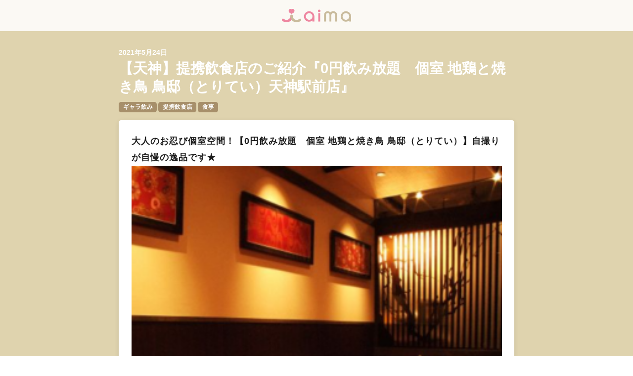

--- FILE ---
content_type: text/html; charset=UTF-8
request_url: http://aima-match.com/post-2431/
body_size: 9321
content:
<!doctype html>

<!--[if lt IE 7]><html lang="ja" xmlns:og="http://ogp.me/ns#" class="no-js lt-ie9 lt-ie8 lt-ie7"><![endif]-->
<!--[if (IE 7)&!(IEMobile)]><html lang="ja" xmlns:og="http://ogp.me/ns#" class="no-js lt-ie9 lt-ie8"><![endif]-->
<!--[if (IE 8)&!(IEMobile)]><html lang="ja" xmlns:og="http://ogp.me/ns#" class="no-js lt-ie9"><![endif]-->
<!--[if gt IE 8]><!-->
<html lang="ja" xmlns:og="http://ogp.me/ns#" class="no-js">
<!--<![endif]-->

<head>
            <!-- Google Tag Manager -->
        <script>
            (function(w, d, s, l, i) {
                w[l] = w[l] || [];
                w[l].push({
                    'gtm.start': new Date().getTime(),
                    event: 'gtm.js'
                });
                var f = d.getElementsByTagName(s)[0],
                    j = d.createElement(s),
                    dl = l != 'dataLayer' ? '&l=' + l : '';
                j.async = true;
                j.src =
                    'https://www.googletagmanager.com/gtm.js?id=' + i + dl;
                f.parentNode.insertBefore(j, f);
            })(window, document, 'script', 'dataLayer', 'GTM-5QN8K2P');
        </script>
        <!-- End Google Tag Manager -->
        <!-- Global site tag (gtag.js) - Google Analytics -->
    <script async src="https://www.googletagmanager.com/gtag/js?id=UA-136387764-1"></script>
    <script>
        window.dataLayer = window.dataLayer || [];

        function gtag() {
            dataLayer.push(arguments);
        }
        gtag('js', new Date());

        gtag('config', 'UA-136387764-1');
    </script>
    <meta charset="utf-8">
    <meta http-equiv="X-UA-Compatible" content="IE=edge">
    <meta name="viewport" content="width=device-width, initial-scale=1" />
    <title>【天神】提携飲食店のご紹介『0円飲み放題　個室 地鶏と焼き鳥 鳥邸（とりてい）天神駅前店』</title>
    <link rel="icon" href="http://aima-match.com/wp-content/themes/aima_2104/favicon.png">
    <meta property="og:image" content="https://aima-match.com/wp-content/themes/aima_2104/img/common/og.png" />
    <!--[if IE]>
	<link rel="shortcut icon" href="http://aima-match.com/wp-content/themes/aima_2104/favicon.ico">
<![endif]-->
    <meta name='robots' content='max-image-preview:large' />
	<style>img:is([sizes="auto" i], [sizes^="auto," i]) { contain-intrinsic-size: 3000px 1500px }</style>
	<link rel='stylesheet' id='wp-block-library-css' href='http://aima-match.com/wp-includes/css/dist/block-library/style.min.css' type='text/css' media='all' />
<style id='classic-theme-styles-inline-css' type='text/css'>
/*! This file is auto-generated */
.wp-block-button__link{color:#fff;background-color:#32373c;border-radius:9999px;box-shadow:none;text-decoration:none;padding:calc(.667em + 2px) calc(1.333em + 2px);font-size:1.125em}.wp-block-file__button{background:#32373c;color:#fff;text-decoration:none}
</style>
<style id='global-styles-inline-css' type='text/css'>
:root{--wp--preset--aspect-ratio--square: 1;--wp--preset--aspect-ratio--4-3: 4/3;--wp--preset--aspect-ratio--3-4: 3/4;--wp--preset--aspect-ratio--3-2: 3/2;--wp--preset--aspect-ratio--2-3: 2/3;--wp--preset--aspect-ratio--16-9: 16/9;--wp--preset--aspect-ratio--9-16: 9/16;--wp--preset--color--black: #000000;--wp--preset--color--cyan-bluish-gray: #abb8c3;--wp--preset--color--white: #ffffff;--wp--preset--color--pale-pink: #f78da7;--wp--preset--color--vivid-red: #cf2e2e;--wp--preset--color--luminous-vivid-orange: #ff6900;--wp--preset--color--luminous-vivid-amber: #fcb900;--wp--preset--color--light-green-cyan: #7bdcb5;--wp--preset--color--vivid-green-cyan: #00d084;--wp--preset--color--pale-cyan-blue: #8ed1fc;--wp--preset--color--vivid-cyan-blue: #0693e3;--wp--preset--color--vivid-purple: #9b51e0;--wp--preset--gradient--vivid-cyan-blue-to-vivid-purple: linear-gradient(135deg,rgba(6,147,227,1) 0%,rgb(155,81,224) 100%);--wp--preset--gradient--light-green-cyan-to-vivid-green-cyan: linear-gradient(135deg,rgb(122,220,180) 0%,rgb(0,208,130) 100%);--wp--preset--gradient--luminous-vivid-amber-to-luminous-vivid-orange: linear-gradient(135deg,rgba(252,185,0,1) 0%,rgba(255,105,0,1) 100%);--wp--preset--gradient--luminous-vivid-orange-to-vivid-red: linear-gradient(135deg,rgba(255,105,0,1) 0%,rgb(207,46,46) 100%);--wp--preset--gradient--very-light-gray-to-cyan-bluish-gray: linear-gradient(135deg,rgb(238,238,238) 0%,rgb(169,184,195) 100%);--wp--preset--gradient--cool-to-warm-spectrum: linear-gradient(135deg,rgb(74,234,220) 0%,rgb(151,120,209) 20%,rgb(207,42,186) 40%,rgb(238,44,130) 60%,rgb(251,105,98) 80%,rgb(254,248,76) 100%);--wp--preset--gradient--blush-light-purple: linear-gradient(135deg,rgb(255,206,236) 0%,rgb(152,150,240) 100%);--wp--preset--gradient--blush-bordeaux: linear-gradient(135deg,rgb(254,205,165) 0%,rgb(254,45,45) 50%,rgb(107,0,62) 100%);--wp--preset--gradient--luminous-dusk: linear-gradient(135deg,rgb(255,203,112) 0%,rgb(199,81,192) 50%,rgb(65,88,208) 100%);--wp--preset--gradient--pale-ocean: linear-gradient(135deg,rgb(255,245,203) 0%,rgb(182,227,212) 50%,rgb(51,167,181) 100%);--wp--preset--gradient--electric-grass: linear-gradient(135deg,rgb(202,248,128) 0%,rgb(113,206,126) 100%);--wp--preset--gradient--midnight: linear-gradient(135deg,rgb(2,3,129) 0%,rgb(40,116,252) 100%);--wp--preset--font-size--small: 13px;--wp--preset--font-size--medium: 20px;--wp--preset--font-size--large: 36px;--wp--preset--font-size--x-large: 42px;--wp--preset--spacing--20: 0.44rem;--wp--preset--spacing--30: 0.67rem;--wp--preset--spacing--40: 1rem;--wp--preset--spacing--50: 1.5rem;--wp--preset--spacing--60: 2.25rem;--wp--preset--spacing--70: 3.38rem;--wp--preset--spacing--80: 5.06rem;--wp--preset--shadow--natural: 6px 6px 9px rgba(0, 0, 0, 0.2);--wp--preset--shadow--deep: 12px 12px 50px rgba(0, 0, 0, 0.4);--wp--preset--shadow--sharp: 6px 6px 0px rgba(0, 0, 0, 0.2);--wp--preset--shadow--outlined: 6px 6px 0px -3px rgba(255, 255, 255, 1), 6px 6px rgba(0, 0, 0, 1);--wp--preset--shadow--crisp: 6px 6px 0px rgba(0, 0, 0, 1);}:where(.is-layout-flex){gap: 0.5em;}:where(.is-layout-grid){gap: 0.5em;}body .is-layout-flex{display: flex;}.is-layout-flex{flex-wrap: wrap;align-items: center;}.is-layout-flex > :is(*, div){margin: 0;}body .is-layout-grid{display: grid;}.is-layout-grid > :is(*, div){margin: 0;}:where(.wp-block-columns.is-layout-flex){gap: 2em;}:where(.wp-block-columns.is-layout-grid){gap: 2em;}:where(.wp-block-post-template.is-layout-flex){gap: 1.25em;}:where(.wp-block-post-template.is-layout-grid){gap: 1.25em;}.has-black-color{color: var(--wp--preset--color--black) !important;}.has-cyan-bluish-gray-color{color: var(--wp--preset--color--cyan-bluish-gray) !important;}.has-white-color{color: var(--wp--preset--color--white) !important;}.has-pale-pink-color{color: var(--wp--preset--color--pale-pink) !important;}.has-vivid-red-color{color: var(--wp--preset--color--vivid-red) !important;}.has-luminous-vivid-orange-color{color: var(--wp--preset--color--luminous-vivid-orange) !important;}.has-luminous-vivid-amber-color{color: var(--wp--preset--color--luminous-vivid-amber) !important;}.has-light-green-cyan-color{color: var(--wp--preset--color--light-green-cyan) !important;}.has-vivid-green-cyan-color{color: var(--wp--preset--color--vivid-green-cyan) !important;}.has-pale-cyan-blue-color{color: var(--wp--preset--color--pale-cyan-blue) !important;}.has-vivid-cyan-blue-color{color: var(--wp--preset--color--vivid-cyan-blue) !important;}.has-vivid-purple-color{color: var(--wp--preset--color--vivid-purple) !important;}.has-black-background-color{background-color: var(--wp--preset--color--black) !important;}.has-cyan-bluish-gray-background-color{background-color: var(--wp--preset--color--cyan-bluish-gray) !important;}.has-white-background-color{background-color: var(--wp--preset--color--white) !important;}.has-pale-pink-background-color{background-color: var(--wp--preset--color--pale-pink) !important;}.has-vivid-red-background-color{background-color: var(--wp--preset--color--vivid-red) !important;}.has-luminous-vivid-orange-background-color{background-color: var(--wp--preset--color--luminous-vivid-orange) !important;}.has-luminous-vivid-amber-background-color{background-color: var(--wp--preset--color--luminous-vivid-amber) !important;}.has-light-green-cyan-background-color{background-color: var(--wp--preset--color--light-green-cyan) !important;}.has-vivid-green-cyan-background-color{background-color: var(--wp--preset--color--vivid-green-cyan) !important;}.has-pale-cyan-blue-background-color{background-color: var(--wp--preset--color--pale-cyan-blue) !important;}.has-vivid-cyan-blue-background-color{background-color: var(--wp--preset--color--vivid-cyan-blue) !important;}.has-vivid-purple-background-color{background-color: var(--wp--preset--color--vivid-purple) !important;}.has-black-border-color{border-color: var(--wp--preset--color--black) !important;}.has-cyan-bluish-gray-border-color{border-color: var(--wp--preset--color--cyan-bluish-gray) !important;}.has-white-border-color{border-color: var(--wp--preset--color--white) !important;}.has-pale-pink-border-color{border-color: var(--wp--preset--color--pale-pink) !important;}.has-vivid-red-border-color{border-color: var(--wp--preset--color--vivid-red) !important;}.has-luminous-vivid-orange-border-color{border-color: var(--wp--preset--color--luminous-vivid-orange) !important;}.has-luminous-vivid-amber-border-color{border-color: var(--wp--preset--color--luminous-vivid-amber) !important;}.has-light-green-cyan-border-color{border-color: var(--wp--preset--color--light-green-cyan) !important;}.has-vivid-green-cyan-border-color{border-color: var(--wp--preset--color--vivid-green-cyan) !important;}.has-pale-cyan-blue-border-color{border-color: var(--wp--preset--color--pale-cyan-blue) !important;}.has-vivid-cyan-blue-border-color{border-color: var(--wp--preset--color--vivid-cyan-blue) !important;}.has-vivid-purple-border-color{border-color: var(--wp--preset--color--vivid-purple) !important;}.has-vivid-cyan-blue-to-vivid-purple-gradient-background{background: var(--wp--preset--gradient--vivid-cyan-blue-to-vivid-purple) !important;}.has-light-green-cyan-to-vivid-green-cyan-gradient-background{background: var(--wp--preset--gradient--light-green-cyan-to-vivid-green-cyan) !important;}.has-luminous-vivid-amber-to-luminous-vivid-orange-gradient-background{background: var(--wp--preset--gradient--luminous-vivid-amber-to-luminous-vivid-orange) !important;}.has-luminous-vivid-orange-to-vivid-red-gradient-background{background: var(--wp--preset--gradient--luminous-vivid-orange-to-vivid-red) !important;}.has-very-light-gray-to-cyan-bluish-gray-gradient-background{background: var(--wp--preset--gradient--very-light-gray-to-cyan-bluish-gray) !important;}.has-cool-to-warm-spectrum-gradient-background{background: var(--wp--preset--gradient--cool-to-warm-spectrum) !important;}.has-blush-light-purple-gradient-background{background: var(--wp--preset--gradient--blush-light-purple) !important;}.has-blush-bordeaux-gradient-background{background: var(--wp--preset--gradient--blush-bordeaux) !important;}.has-luminous-dusk-gradient-background{background: var(--wp--preset--gradient--luminous-dusk) !important;}.has-pale-ocean-gradient-background{background: var(--wp--preset--gradient--pale-ocean) !important;}.has-electric-grass-gradient-background{background: var(--wp--preset--gradient--electric-grass) !important;}.has-midnight-gradient-background{background: var(--wp--preset--gradient--midnight) !important;}.has-small-font-size{font-size: var(--wp--preset--font-size--small) !important;}.has-medium-font-size{font-size: var(--wp--preset--font-size--medium) !important;}.has-large-font-size{font-size: var(--wp--preset--font-size--large) !important;}.has-x-large-font-size{font-size: var(--wp--preset--font-size--x-large) !important;}
:where(.wp-block-post-template.is-layout-flex){gap: 1.25em;}:where(.wp-block-post-template.is-layout-grid){gap: 1.25em;}
:where(.wp-block-columns.is-layout-flex){gap: 2em;}:where(.wp-block-columns.is-layout-grid){gap: 2em;}
:root :where(.wp-block-pullquote){font-size: 1.5em;line-height: 1.6;}
</style>
<link rel='stylesheet' id='contact-form-7-css' href='http://aima-match.com/wp-content/plugins/contact-form-7/includes/css/styles.css' type='text/css' media='all' />
<link rel='stylesheet' id='f70stoc-css' href='http://aima-match.com/wp-content/plugins/f70-simple-table-of-contents/css/style.css' type='text/css' media='all' />
<link rel='stylesheet' id='googleFonts-css' href='//fonts.googleapis.com/css?family=Lato%3A400%2C700%2C400italic%2C700italic' type='text/css' media='all' />
<style id='akismet-widget-style-inline-css' type='text/css'>

			.a-stats {
				--akismet-color-mid-green: #357b49;
				--akismet-color-white: #fff;
				--akismet-color-light-grey: #f6f7f7;

				max-width: 350px;
				width: auto;
			}

			.a-stats * {
				all: unset;
				box-sizing: border-box;
			}

			.a-stats strong {
				font-weight: 600;
			}

			.a-stats a.a-stats__link,
			.a-stats a.a-stats__link:visited,
			.a-stats a.a-stats__link:active {
				background: var(--akismet-color-mid-green);
				border: none;
				box-shadow: none;
				border-radius: 8px;
				color: var(--akismet-color-white);
				cursor: pointer;
				display: block;
				font-family: -apple-system, BlinkMacSystemFont, 'Segoe UI', 'Roboto', 'Oxygen-Sans', 'Ubuntu', 'Cantarell', 'Helvetica Neue', sans-serif;
				font-weight: 500;
				padding: 12px;
				text-align: center;
				text-decoration: none;
				transition: all 0.2s ease;
			}

			/* Extra specificity to deal with TwentyTwentyOne focus style */
			.widget .a-stats a.a-stats__link:focus {
				background: var(--akismet-color-mid-green);
				color: var(--akismet-color-white);
				text-decoration: none;
			}

			.a-stats a.a-stats__link:hover {
				filter: brightness(110%);
				box-shadow: 0 4px 12px rgba(0, 0, 0, 0.06), 0 0 2px rgba(0, 0, 0, 0.16);
			}

			.a-stats .count {
				color: var(--akismet-color-white);
				display: block;
				font-size: 1.5em;
				line-height: 1.4;
				padding: 0 13px;
				white-space: nowrap;
			}
		
</style>
<link rel='stylesheet' id='wp-pagenavi-css' href='http://aima-match.com/wp-content/plugins/wp-pagenavi/pagenavi-css.css' type='text/css' media='all' />
<link rel='stylesheet' id='tablepress-default-css' href='http://aima-match.com/wp-content/plugins/tablepress/css/build/default.css' type='text/css' media='all' />
<link rel='stylesheet' id='bones-stylesheet-css' href='http://aima-match.com/wp-content/themes/aima_2104/library/css/style.css' type='text/css' media='all' />
<!--[if lt IE 9]>
<link rel='stylesheet' id='bones-ie-only-css' href='http://aima-match.com/wp-content/themes/aima_2104/library/css/ie.css' type='text/css' media='all' />
<![endif]-->
<meta property="og:title" content="【天神】提携飲食店のご紹介『0円飲み放題　個室 地鶏と焼き鳥 鳥邸（とりてい）天神駅前店』" />
<meta property="og:site_name" content="【公式】ギャラ飲みサービスaima | 登録数圧倒的No1" />
<meta property="og:type" content="article" />
<meta property="og:url" content="http://aima-match.com/post-2431/" />
<meta property="og:image" content="http://aima-match.com/wp-content/uploads/2021/05/c979aea5c33875583e84cf8d74d96d3a-150x150.png" />
    <link href="http://aima-match.com/wp-content/themes/aima_2104/css/style.css" rel="stylesheet">
    <link href="http://aima-match.com/wp-content/themes/aima_2104/css/post.css" rel="stylesheet">
    <link href="http://aima-match.com/wp-content/themes/aima_2104/css/slick.css" rel="stylesheet">
    <link href="http://aima-match.com/wp-content/themes/aima_2104/css/slick-theme.css" rel="stylesheet">
    <link href="http://aima-match.com/wp-content/themes/aima_2104/css/responsive.css" rel="stylesheet">
    <link href="http://aima-match.com/wp-content/themes/aima_2104/css/footer.css" rel="stylesheet">
    <link href="https://use.fontawesome.com/releases/v5.6.1/css/all.css" rel="stylesheet">
    <link href="https://fonts.googleapis.com/css?family=Kosugi+Maru" rel="stylesheet">
    <link href="https://fonts.googleapis.com/css?family=Comfortaa" rel="stylesheet">
    <script src="https://ajax.googleapis.com/ajax/libs/jquery/2.2.0/jquery.min.js"></script>
    <script type="text/javascript" src="http://aima-match.com/wp-content/themes/aima_2104/js/slick.min.js"></script>
    <script type="text/javascript" src="http://aima-match.com/wp-content/themes/aima_2104/js/script.js"></script>
            <!-- Global site tag (gtag.js) - Google Ads: 783559832 -->
    <script async src="https://www.googletagmanager.com/gtag/js?id=AW-783559832"></script>
    <script>
        window.dataLayer = window.dataLayer || [];

        function gtag() {
            dataLayer.push(arguments);
        }
        gtag('js', new Date());

        gtag('config', 'AW-783559832');
    </script>
</head>

<body class="wp-singular post-template-default single single-post postid-2431 single-format-standard wp-theme-aima_2104" itemscope itemtype="http://schema.org/WebPage">
            <!-- Google Tag Manager (noscript) -->
        <noscript><iframe src="https://www.googletagmanager.com/ns.html?id=GTM-5QN8K2P" height="0" width="0" style="display:none;visibility:hidden"></iframe></noscript>
        <!-- End Google Tag Manager (noscript) -->
        <script type="text/javascript">
        (function(s, m, n, l, o, g, i, c, a, d) {
            c = (s[o] || (s[o] = {}))[g] || (s[o][g] = {});
            if (c[i]) return;
            c[i] = function() {
                (c[i + "_queue"] || (c[i + "_queue"] = [])).push(arguments)
            };
            a = m.createElement(n);
            a.charset = "utf-8";
            a.async = true;
            a.src = l;
            d = m.getElementsByTagName(n)[0];
            d.parentNode.insertBefore(a, d)
        })(window, document, "script", "https://cd.ladsp.com/script/pixel2.js", "Smn", "Logicad", "pixel");
        Smn.Logicad.pixel({
            "smnAdvertiserId": "00010421"
        });
    </script>
    <header>
        <h1 class="logo"><a href="http://aima-match.com"><img src="http://aima-match.com/wp-content/themes/aima_2104/img/common/header_logo.svg" alt="【エンタメ飲み会サービス】ギャラ飲みならaima（アイマ）"></a>
        </h1>
    </header>
    <main>
        
                <article id="post-2431" class="cf post-2431 post type-post status-publish format-standard has-post-thumbnail hentry category-158 category-163 category-meal" role="article" itemscope itemprop="blogPost" itemtype="http://schema.org/BlogPosting">
<div class="content-head">
		<p class="byline entry-meta vcard">
			 <time class="updated entry-time" datetime="2021-05-24" itemprop="datePublished">2021年5月24日</time> 		</p>
		<h3 class="entry-title single-title" itemprop="headline" rel="bookmark">【天神】提携飲食店のご紹介『0円飲み放題　個室 地鶏と焼き鳥 鳥邸（とりてい）天神駅前店』</h3>
		 <ul class="post-categories">
	<li><a href="http://aima-match.com/category/%e3%82%ae%e3%83%a3%e3%83%a9%e9%a3%b2%e3%81%bf/" rel="category tag">ギャラ飲み</a></li>
	<li><a href="http://aima-match.com/category/%e6%8f%90%e6%90%ba%e9%a3%b2%e9%a3%9f%e5%ba%97/" rel="category tag">提携飲食店</a></li>
	<li><a href="http://aima-match.com/category/meal/" rel="category tag">食事</a></li></ul></div>
	<section class="entry-content cf content" itemprop="articleBody">
		<div class="entry-disc">
		<h3>大人のお忍び個室空間！【0円飲み放題　個室 地鶏と焼き鳥 鳥邸（とりてい）】自撮りが自慢の逸品です★</h3>
<img fetchpriority="high" decoding="async" class="wp-image-2433 alignleft" src="http://aima-match.com/wp-content/uploads/2021/05/c979aea5c33875583e84cf8d74d96d3a-300x300.png" alt="" width="460" height="460" srcset="http://aima-match.com/wp-content/uploads/2021/05/c979aea5c33875583e84cf8d74d96d3a-300x300.png 300w, http://aima-match.com/wp-content/uploads/2021/05/c979aea5c33875583e84cf8d74d96d3a-150x150.png 150w, http://aima-match.com/wp-content/uploads/2021/05/c979aea5c33875583e84cf8d74d96d3a-125x125.png 125w" sizes="(max-width: 460px) 100vw, 460px" />
<p><strong>店舗情報</strong></p>
<table>
<tbody>
<tr>
<td><strong><strong>店</strong>名</strong></td>
<td>0円飲み放題　個室 地鶏と焼き鳥 鳥邸（とりてい）天神駅前店</td>
</tr>
<tr>
<td><strong>ジャンル</strong></td>
<td>居酒屋、和食</td>
</tr>
<tr>
<td><strong>予約・</strong> <strong>お問い合わせ</strong></td>
<td>092-734-2888</td>
</tr>
<tr>
<td><strong>住所</strong></td>
<td>福岡県福岡市中央区天神２-6-28　ACN天神ビル3Ｆ</td>
</tr>
<tr>
<td><strong>交通手段</strong></td>
<td>地下鉄空港線天神駅より徒歩2分</td>
</tr>
<tr>
<td><strong>営業時間・</strong> <strong>定休日</strong></td>
<td>11：30～20：00 　（料理L.O. 19：30 ドリンクL.O. 19：00）
<p class="rstinfo-table__subject">定休日</p>
元日</td>
</tr>
<tr>
<td><strong>予算</strong></td>
<td>¥3,000～</td>
</tr>
<tr>
<td><strong>支払い方法</strong></td>
<td>JCB <br />AMEX <br />VISA <br />Master <br />Diners <br />銀聯 <br />PayPay <br />電子マネー不可</td>
</tr>
</tbody>
</table>
<p>ギャラ飲み・合コンの王道☆彡<br />美味しい料理と美味しいお酒で女性の心を掴めること間違いなし！<br /><br /></p>
<!-- /wp:post-content -->

<!-- wp:paragraph -->
<p>aimaの登録はこちらから！ <a href="https://www.aima-match.net/view/call_entry.html?bi=HP6RXO"><img decoding="async" class="alignnone" src="http://aima-match.com/wp-content/uploads/2020/07/f8a0d09c4c8f3fd818deb5fadaf6b15d.png" alt="画像に alt 属性が指定されていません。ファイル名: f8a0d09c4c8f3fd818deb5fadaf6b15d.png" width="800" height="196" /></a> <strong><span class="has-inline-color has-luminous-vivid-amber-color">友達紹介キャンペーン実施中！ 今ならお互いに5,000Pゲット出来る！ </span></strong></p>
<!-- /wp:paragraph -->

<!-- wp:paragraph -->
<p><span class="has-inline-color has-vivid-cyan-blue-color">#ギャラ飲み #飲み会 #合コン #エンタメマッチング #福岡 #天神</span></p>		</div>
	</section>
	<!--footer class="article-footer">
		filed under: <a href="http://aima-match.com/category/%e3%82%ae%e3%83%a3%e3%83%a9%e9%a3%b2%e3%81%bf/" rel="category tag">ギャラ飲み</a>, <a href="http://aima-match.com/category/%e6%8f%90%e6%90%ba%e9%a3%b2%e9%a3%9f%e5%ba%97/" rel="category tag">提携飲食店</a>, <a href="http://aima-match.com/category/meal/" rel="category tag">食事</a>			</footer-->
</article>
            
                <a class="btn-back" href="http://aima-match.com/column/">コラム一覧へ戻る</a>
    </main>
    <footer class="px-24">
        <div class="footer_inner">
            <ul class="footer_btn">
                <li><a href="http://aima-match.com/tenpo" target="_blank">飲食店提携</a></li>
                <li><a href="http://aima-match.com/asp" target="_blank">aimaアフィリエイト</a></li>
            </ul>
            <ul class="footer_link1">
                <li><a href="http://aima-match.com/news">新着情報</a></li>
                <li><a href="http://aima-match.com/column">コラム</a></li>
                <li><a href="https://aima-match.com/article/" target="_blank">ブログ</a></li>
                <li><a href="http://aima-match.com/contact">お問い合わせ</a></li>
            </ul>
            <div class="relatedSite text-c mb-20">
                <span>姉妹サービス</span>
                <div class="relatedSite_inner">
                    <a href="https://x-lounge.tokyo/" target="_blank">
                        <img src="http://aima-match.com/wp-content/themes/aima_2104/img/common/banner_x.png" alt="プライベートラウンジX">
                    </a>
                    <a href="https://aima-match.com/ane/" target="_blank">
                        <img src="http://aima-match.com/wp-content/themes/aima_2104/img/common/banner_ane.png" alt="姉aima">
                    </a>
                    <a href="https://pico-match.com/" target="_blank">
                        <img src="http://aima-match.com/wp-content/themes/aima_2104/img/common/banner_pico.png" alt="pico">
                    </a>
                </div>
            </div>
            <div class="footer_media mb-20">
                <div class="media_heading">
                    <span class="media_ttl">メディア紹介</span>
                    <span class="media_openBtn"><span></span></span>
                </div>
                <div class="footer_media_inner">
                    <!-- pタグ内に複数リンク（aタグ）があるものには、pタグにクラス名「multi」を付与 -->
                    <p><a href="https://smartlog.jp/deai" target="_blank">【メディア掲載】「Smartlog 出会い」にてaimaが紹介されました。</a></p>
                    <p><a href="https://smartlog.jp/137828/" target="_blank">パパ活アプリ・サイトおすすめランキング13選！P活アプリをプロが徹底比較</a></p>
                    <p><a href="https://ballooon.media/41710" target="_blank">おすすめの人気マッチングアプリ攻略メディアballoon</a></p>
                    <p><a href="https://e-venz.com/column/16437/" target="_blank">おすすめのギャラ飲みメディアe-venz</a></p>
                    <p><a href="https://photozou.jp/media/aima-review/" target="_blank">マッチングアプリ比較サイト パピナビ</a></p>
                    <p><a href="https://lovefeed.jp/aima-interview/" target="_blank">ラブフィード</a></p>
                    <p><a href="https://anotherwedding.jp/gala/" target="_blank">ギャラのみアプリの教科書</a></p>
                    <p><a href="https://bump-match.com/" target="_blank">マッチングアプリのことならbump</a></p>
                    <p><a href="https://matching-affi.jp/media/2588" target="_blank">おすすめのギャラ飲みアプリ情報メディア『ラブマッチ』で紹介されました</a></p>
                    <p><a href="https://par-ty.jp/aima/" target="_blank">ギャラ飲みサービスaimaが掲載されました</a></p>
                    <p><a href="https://giveapp.jp/" target="_blank">パパ活アプリ女子部</a></p>
                    <p><a href="https://laff.jp/guaranteedrink-application/" target="_blank">ギャラ飲みアプリおすすめランキングNightGarden</a></p>
                    <p><a href="https://bossgoo.sakura.ne.jp/aima-review/" target="_blank">aima（アイマ）ギャラ飲みの評判を【パパ活time】が調査</a></p>
                    <p><a href="https://kobushi.beer/mag/19/" target="_blank">ギャラ飲みタイムのギャラ飲みあぷりおすすめランキングに掲載されました！</a></p>
                    <p><a href="https://appget.com/matching/papakatsuapri_recommend/" target="_blank">パパ活アプリおすすめ｜マッチハント</a></p>
                    <p><a href="https://appli.wpx.jp/aima-hyouban/" target="_blank">パパ活アプリ&サイトのおすすめランキングに掲載されました！</a></p>
                    <p><a href="https://deai-iine.cfbx.jp/gyaranomi-app/" target="_blank">ギャラ飲みアプリおすすめランキング｜出会いの手引き</a></p>
                    <p><a href="https://jewel.live/media/aima" target="_blank">女性の副業紹介メディア「チャットレディプラス」で紹介されました！</a></p>
                    <p><a href="https://aima-match.site/" target="_blank">おすすめギャラ飲みアプリaima完全攻略の教科書</a></p>
                    <p><a href="https://match-apps.jp/aimahyouban" target="_blank">出会い応援メディア「マッチングアプリplus」で紹介されました！</a></p>
                    <p><a href="https://thisiswhoiam.jp/deaikatatyousa/493209/" target="_blank">出会い応援メディア「マッチライフ」で紹介されました！</a></p>
                    <p><a href="https://love-hacks.jp/aima/ " target="_blank">出会い応援メディア「ラブハックス」で紹介されました！</a></p>
                    <p><a href="https://affair.co.jp/genjitsu/" target="_blank">日本一の出会い系専門メディア「週刊現実」</a></p>
                    <p><a href="https://liaminc.jp/matching/7921/" target="_blank">ギャラ飲みアプリ</a></p>
                    <p><a href="https://liaminc.jp/matching/8618/" target="_blank">aima（アイマ）</a></p>
                    <p><a href="https://tokyo-class.com/" target="_blank">パパ活・ギャラ飲みメディア「パパ活GUIDE」にてaimaが紹介されました。</a></p>
                    <p><a href="https://tokyo-class.com/drinking/2498/" target="_blank">安全に稼げるギャラ飲みアプリ6選！時給相場・注意点・稼ぐコツ</a></p>
                    <p><a href="https://www.bes.or.jp/" target="_blank">パパ活アプリおすすめ16選</a></p>
                    <p class="multi"><a href="https://aiseki-ya.com/media/" target="_blank">相席屋</a>が運営する<a href="https://aiseki-ya.com/media/papa-souba/" target="_blank">パパ活メディア</a>内の「<a href="https://aiseki-ya.com/media/aima-review/" target="_blank">aima(アイマ)の口コミと評判！お持ち帰りできる？男女別で料金・時給をシミュレーションで解説</a>」にてaimaを紹介していただきました。</p>
                    <p class="multi"><a href="https://section-8.jp/" target="_blank">株式会社セクションエイト</a>が運営する<a href="https://single-aiseki.com/lp-the_single_app/" target="_blank">マッチングアプリメディア</a>内の「<a href="https://single-aiseki.com/lp-the_single_app/app-rank-muryou/" target="_blank">無料のマッチングアプリ</a>」には男性が完全無料で利用できるマッチングアプリが紹介されています。</p>
                    <p class="media_closeBtn text-c">閉じる</p>
                </div>
            </div>
            <ul class="footer_link2 mb-20">
                <li><a href="http://aima-match.com/privacy-policy">プライバシーポリシー</a></li>
                <li><a href="http://aima-match.com/terms">利用規約</a></li>
                <li><a href="http://aima-match.com/law">特定商法に基づく表示</a></li>
            </ul>
            <div class="footer_smallTxt text-c">
                <p>インターネット異性紹介事業届出済み<br>東京都公安委員会 (受理番号:30200007000)</p>
                <p>電気通信事業者 総務省(届出番号:A-01-17306)</p>
                <p class="copyright">© aima All rights reserved.</p>
            </div>
        </div>
    </footer>
    <script type="text/javascript">
        (function() {
            var tagjs = document.createElement("script");
            var s = document.getElementsByTagName("script")[0];
            tagjs.async = true;
            tagjs.src = "//s.yjtag.jp/tag.js#site=dWpueZ2&referrer=" + encodeURIComponent(document.location.href) + "";
            s.parentNode.insertBefore(tagjs, s);
        }());
    </script>
    <noscript>
        <iframe src="//b.yjtag.jp/iframe?c=dWpueZ2" width="1" height="1" frameborder="0" scrolling="no" marginheight="0" marginwidth="0"></iframe>
    </noscript>
</body>

</html>

--- FILE ---
content_type: text/css
request_url: http://aima-match.com/wp-content/themes/aima_2104/library/css/style.css
body_size: 9014
content:
/*! Made with Bones: http://themble.com/bones :) */
/******************************************************************
Site Name:
Author:
******************************************************************/

article,aside,details,figcaption,figure,footer,header,hgroup,main,nav,section,summary { display: block;}
audio,canvas,video { display: inline-block;}
audio:not([controls]) {
	display: none;
	height: 0;}
[hidden],template { display: none;}
html {
	font-family: sans-serif;
	-ms-text-size-adjust: 100%;
	-webkit-text-size-adjust: 100%;
	box-sizing: border-box;
    line-height: 1;
    font-size: 62.5%;}
body { margin: 0;}
a { background: transparent;}
a:focus { outline: thin dotted;}
a:active,a:hover { outline: 0;}
h1 {
	font-size: 2em;
	margin: 0.67em 0; }
abbr[title] { border-bottom: 1px dotted;}
b,strong,.strong { font-weight: bold;}
dfn,em,.em { font-style: italic;}
hr {
	-moz-box-sizing: content-box;
	box-sizing: content-box;
	height: 0;}
p {
	-webkit-hyphens: auto;
	-epub-hyphens: auto;
	-moz-hyphens: auto;
	hyphens: auto;}
pre { margin: 0;}
code,kbd,pre,samp {
	font-family: monospace, serif;
	font-size: 1em;}
pre { white-space: pre-wrap;}
q:before,q:after {
	content: '';
	content: none;}
small, .small { font-size: 75%;}
sub,sup {
	font-size: 75%;
	line-height: 0;
	position: relative;
	vertical-align: baseline;}
sup { top: -0.5em;}
sub { bottom: -0.25em;}
dl,menu,ol,ul { margin: 1em 0;}
dd { margin: 0;}
menu { padding: 0 0 0 40px;}
ol,ul {
	padding: 0;
	list-style-type: none;}
nav ul,nav ol {
	list-style: none;
	list-style-image: none;}
img { border: 0;}
svg:not(:root) { overflow: hidden;}
figure { margin: 0;}
fieldset {
	border: 1px solid #c0c0c0;
	margin: 0 2px;
	padding: 0.35em 0.625em 0.75em;}
legend {
	border: 0;
	padding: 0;}
button,input,select,
textarea {
	font-family: inherit;
	font-size: 100%;
	margin: 0;}
button,input { line-height: normal;}
button,
select { text-transform: none;}
button,html input[type="button"],input[type="reset"],input[type="submit"] {
	-webkit-appearance: button;
	cursor: pointer;}
button[disabled],html input[disabled] { cursor: default;}
input[type="checkbox"],input[type="radio"] {
	box-sizing: border-box;
	padding: 0;}
input[type="search"] {
	-webkit-appearance: textfield;
	-moz-box-sizing: content-box;
	-webkit-box-sizing: content-box;
	box-sizing: content-box;}
input[type="search"]::-webkit-search-cancel-button,input[type="search"]::-webkit-search-decoration { -webkit-appearance: none;}
button::-moz-focus-inner,input::-moz-focus-inner {
	border: 0;
	padding: 0;}
textarea {
	overflow: auto;
	vertical-align: top;}
table {
	border-collapse: collapse;
	border-spacing: 0; }
* {
	-webkit-box-sizing: border-box;
	-moz-box-sizing: border-box;
	box-sizing: border-box; }
.image-replacement,.ir {
	text-indent: 100%;
	white-space: nowrap;
	overflow: hidden; }
.clearfix, .cf, .comment-respond { zoom: 1; }
.clearfix:before, .clearfix:after, .cf:before, .comment-respond:before, .cf:after, .comment-respond:after {
	content: "";
	display: table; }
.clearfix:after, .cf:after, .comment-respond:after { clear: both; }
span.amp {
	font-family: Baskerville,'Goudy Old Style',Palatino,'Book Antiqua',serif !important;
	font-style: italic; }

/*********************FONT FACE (IN YOUR FACE)*********************/
/*  http://www.fontsquirrel.com/  */
/*  @font-face {
	font-family: 'Font Name';
	src: url('library/fonts/font-name.eot');
	src: url('library/fonts/font-name.eot?#iefix') format('embedded-opentype'),
	     url('library/fonts/font-name.woff') format('woff'),
	     url('library/fonts/font-name.ttf') format('truetype'),
	     url('library/fonts/font-name.svg#font-name') format('svg');
	font-weight: normal;
	font-style: normal;}
*/
/* p {
	-ms-word-break: break-all;
	-ms-word-wrap: break-all;
	word-break: break-word;
	word-break: break-word;
	-webkit-hyphens: auto;
	-moz-hyphens: auto;
	hyphens: auto;
	-webkit-hyphenate-before: 2;
	-webkit-hyphenate-after: 3;
	hyphenate-lines: 3;} */
.last-col {
	float: right;
	padding-right: 0 !important;}

@media (max-width: 767px) {
	.m-all { float: left; padding-right: 0.75em; width: 100%; padding-right: 0;}
	.m-1of2 { float: left; padding-right: 0.75em; width: 50%;}
	.m-1of3 { float: left; padding-right: 0.75em; width: 33.33%;}
	.m-2of3 { float: left; padding-right: 0.75em; width: 66.66%; }
	.m-1of4 { float: left; padding-right: 0.75em; width: 25%; }
	.m-3of4 { float: left; padding-right: 0.75em; width: 75%; }
}
@media (min-width: 768px) and (max-width: 1029px) {
	.t-all { float: left; padding-right: 0.75em; width: 100%; padding-right: 0; }
	.t-1of2 { float: left; padding-right: 0.75em; width: 50%; }
	.t-1of3 { float: left; padding-right: 0.75em; width: 33.33%; }
	.t-2of3 { float: left; padding-right: 0.75em; width: 66.66%; }
	.t-1of4 { float: left; padding-right: 0.75em; width: 25%; }
	.t-3of4 { float: left; padding-right: 0.75em; width: 75%; }
	.t-1of5 { float: left; padding-right: 0.75em; width: 20%; }
	.t-2of5 { float: left; padding-right: 0.75em; width: 40%; }
	.t-3of5 { float: left; padding-right: 0.75em; width: 60%; }
	.t-4of5 { float: left; padding-right: 0.75em; width: 80%; }
}
@media (min-width: 1030px) {
	.d-all {  float: left; padding-right: 0.75em; width: 100%; padding-right: 0; }
	.d-1of2 { float: left; padding-right: 0.75em; width: 50%; }
	.d-1of3 { float: left; padding-right: 0.75em; width: 33.33%; }
	.d-2of3 { float: left; padding-right: 0.75em; width: 66.66%; }
	.d-1of4 { float: left; padding-right: 0.75em; width: 25%; }
	.d-3of4 { float: left; padding-right: 0.75em; width: 75%; }
	.d-1of5 { float: left; padding-right: 0.75em; width: 20%; }
	.d-2of5 { float: left; padding-right: 0.75em; width: 40%; }
	.d-3of5 { float: left; padding-right: 0.75em; width: 60%; }
	.d-4of5 { float: left; padding-right: 0.75em; width: 80%; }
	.d-1of6 { float: left; padding-right: 0.75em; width: 16.6666666667%; }
	.d-1of7 { float: left; padding-right: 0.75em; width: 14.2857142857%; }
	.d-2of7 { float: left; padding-right: 0.75em; width: 28.5714286%; }
	.d-3of7 { float: left; padding-right: 0.75em; width: 42.8571429%; }
	.d-4of7 { float: left; padding-right: 0.75em; width: 57.1428572%; }
	.d-5of7 { float: left; padding-right: 0.75em; width: 71.4285715%; }
	.d-6of7 { float: left; padding-right: 0.75em; width: 85.7142857%; }
	.d-1of8 { float: left; padding-right: 0.75em; width: 12.5%; }
	.d-1of9 { float: left; padding-right: 0.75em; width: 11.1111111111%; }
	.d-1of10 { float: left; padding-right: 0.75em; width: 10%; }
	.d-1of11 { float: left; padding-right: 0.75em; width: 9.09090909091%; }
	.d-1of12 { float: left; padding-right: 0.75em; width: 8.33%; }
}
.alert-help, .alert-info, .alert-error, .alert-success {
  margin: 10px;
  padding: 5px 18px;
  border: 1px solid; }
.alert-help { border-color: #e8dc59; background: #ebe16f; }
.alert-info { border-color: #bfe4f4; background: #d5edf8; }
.alert-error { border-color: #f8cdce; background: #fbe3e4; }
.alert-success { border-color: #deeaae; background: #e6efc2; }
.blue-btn, .comment-reply-link, #submit {
	display: inline-block;
	position: relative;
	font-family: "Helvetica Neue", Helvetica, Arial, sans-serif;
	text-decoration: none;
	color: white;
	font-size: 0.9em;
	font-size: 34px;
	line-height: 34px;
	font-weight: normal;
	padding: 0 24px;
	border-radius: 4px;
	border: 0;
	cursor: pointer;
	-webkit-transition: background-color 0.14s ease-in-out;
	transition: background-color 0.14s ease-in-out; }
.blue-btn:hover, .comment-reply-link:hover, #submit:hover, .blue-btn:focus, .comment-reply-link:focus, #submit:focus {
	color: white;
	text-decoration: none; }
.blue-btn:active, .comment-reply-link:active, #submit:active { top: 1px; }
.blue-btn, .comment-reply-link, #submit { background-color: #2980b9; }
.blue-btn:hover, .comment-reply-link:hover, #submit:hover, .blue-btn:focus, .comment-reply-link:focus, #submit:focus { background-color: #2574a8;}
.blue-btn:active, .comment-reply-link:active, #submit:active { background-color: #2472a4; }
input[type="text"],input[type="password"],input[type="datetime"],
	input[type="datetime-local"],input[type="date"],input[type="month"],
	input[type="time"],input[type="week"],input[type="number"],
	input[type="email"],input[type="url"],input[type="search"],
	input[type="tel"],input[type="color"],select,textarea,.field {
		display: block;
/*		height: 40px;
		line-height: 40px;
		padding: 0 12px;
		margin-bottom: 14px;
		font-size: 1em;
		color: #5c6b80;
		border-radius: 3px;
		vertical-align: middle;
		box-shadow: none;
		border: 0;
		width: 100%;
		max-width: 400px;
		font-family: "Lato", "Helvetica Neue", Helvetica, Arial, sans-serif;
		background-color: #eaedf2;
		-webkit-transition: background-color 0.24s ease-in-out;
		transition: background-color 0.24s ease-in-out; */}
input[type="text"]:focus, input[type="text"]:active,
	input[type="password"]:focus,  input[type="password"]:active,
	input[type="datetime"]:focus,  input[type="datetime"]:active,
	input[type="datetime-local"]:focus,  input[type="datetime-local"]:active,
	input[type="date"]:focus,  input[type="date"]:active,
	input[type="month"]:focus,  input[type="month"]:active,
	input[type="time"]:focus,  input[type="time"]:active,
	input[type="week"]:focus,  input[type="week"]:active,
	input[type="number"]:focus,  input[type="number"]:active,
	input[type="email"]:focus,  input[type="email"]:active,
	input[type="url"]:focus,  input[type="url"]:active,
	input[type="search"]:focus,  input[type="search"]:active,
	input[type="tel"]:focus,  input[type="tel"]:active,
	input[type="color"]:focus,  input[type="color"]:active,
	select:focus,  select:active,  textarea:focus,
	textarea:active,  .field:focus,  .field:active { background-color: #f7f8fa; }
input[type="text"].error, input[type="text"].is-invalid,
	input[type="password"].error,input[type="password"].is-invalid,
	input[type="datetime"].error,input[type="datetime"].is-invalid,
	input[type="datetime-local"].error,input[type="datetime-local"].is-invalid,
	input[type="date"].error,input[type="date"].is-invalid,
	input[type="month"].error,input[type="month"].is-invalid,
	input[type="time"].error,input[type="time"].is-invalid,
	input[type="week"].error,input[type="week"].is-invalid,
	input[type="number"].error,input[type="number"].is-invalid,
	input[type="email"].error,input[type="email"].is-invalid,
	input[type="url"].error,input[type="url"].is-invalid,
	input[type="search"].error,input[type="search"].is-invalid,
	input[type="tel"].error,input[type="tel"].is-invalid,
	input[type="color"].error,input[type="color"].is-invalid,
	select.error,select.is-invalid,textarea.error,
	textarea.is-invalid,.field.error,.field.is-invalid {
		color: #fbe3e4;
		border-color: #fbe3e4;
		background-color: white;
		background-position: 99% center;
		background-repeat: no-repeat;
		background-image: url([data-uri]);
		outline-color: #fbe3e4; }

input[type="text"].success, input[type="text"].is-valid,
	input[type="password"].success, input[type="password"].is-valid,
	input[type="datetime"].success, input[type="datetime"].is-valid,
	input[type="datetime-local"].success, input[type="datetime-local"].is-valid,
	input[type="date"].success, input[type="date"].is-valid,
	input[type="month"].success, input[type="month"].is-valid,
	input[type="time"].success, input[type="time"].is-valid,
	input[type="week"].success, input[type="week"].is-valid,
	input[type="number"].success, input[type="number"].is-valid,
	input[type="email"].success, input[type="email"].is-valid,
	input[type="url"].success, input[type="url"].is-valid,
	input[type="search"].success, input[type="search"].is-valid,
	input[type="tel"].success, input[type="tel"].is-valid,
	input[type="color"].success, input[type="color"].is-valid,
	select.success, select.is-valid, textarea.success, textarea.is-valid,
	.field.success, .field.is-valid {
		color: #e6efc2;
		border-color: #e6efc2;
		background-color: white;
		background-position: 99% center;
		background-repeat: no-repeat;
		background-image: url([data-uri]);
		outline-color: #e6efc2; }
input[type="text"][disabled], input[type="text"].is-disabled,
	input[type="password"][disabled], input[type="password"].is-disabled,
	input[type="datetime"][disabled], input[type="datetime"].is-disabled,
	input[type="datetime-local"][disabled], input[type="datetime-local"].is-disabled,
	input[type="date"][disabled], input[type="date"].is-disabled,
	input[type="month"][disabled], input[type="month"].is-disabled,
	input[type="time"][disabled], input[type="time"].is-disabled,
	input[type="week"][disabled], input[type="week"].is-disabled,
	input[type="number"][disabled], input[type="number"].is-disabled,
	input[type="email"][disabled], input[type="email"].is-disabled,
	input[type="url"][disabled], input[type="url"].is-disabled,
	input[type="search"][disabled], input[type="search"].is-disabled,
	input[type="tel"][disabled], input[type="tel"].is-disabled,
	input[type="color"][disabled], input[type="color"].is-disabled,
	select[disabled], select.is-disabled, textarea[disabled],
	textarea.is-disabled, .field[disabled], .field.is-disabled {
		cursor: not-allowed;
		border-color: #cfcfcf;
		opacity: 0.6; }
input[type="text"][disabled]:focus, input[type="text"][disabled]:active, input[type="text"].is-disabled:focus, input[type="text"].is-disabled:active,
	input[type="password"][disabled]:focus,input[type="password"][disabled]:active,
	input[type="password"].is-disabled:focus,input[type="password"].is-disabled:active,
	input[type="datetime"][disabled]:focus,input[type="datetime"][disabled]:active,
	input[type="datetime"].is-disabled:focus,input[type="datetime"].is-disabled:active,
	input[type="datetime-local"][disabled]:focus,input[type="datetime-local"][disabled]:active,
	input[type="datetime-local"].is-disabled:focus,input[type="datetime-local"].is-disabled:active,
	input[type="date"][disabled]:focus,input[type="date"][disabled]:active,
	input[type="date"].is-disabled:focus,input[type="date"].is-disabled:active,
	input[type="month"][disabled]:focus,input[type="month"][disabled]:active,
	input[type="month"].is-disabled:focus,input[type="month"].is-disabled:active,
	input[type="time"][disabled]:focus,input[type="time"][disabled]:active,
	input[type="time"].is-disabled:focus,input[type="time"].is-disabled:active,
	input[type="week"][disabled]:focus,input[type="week"][disabled]:active,
	input[type="week"].is-disabled:focus,input[type="week"].is-disabled:active,
	input[type="number"][disabled]:focus,input[type="number"][disabled]:active,
	input[type="number"].is-disabled:focus,input[type="number"].is-disabled:active,
	input[type="email"][disabled]:focus,input[type="email"][disabled]:active,
	input[type="email"].is-disabled:focus,input[type="email"].is-disabled:active,
	input[type="url"][disabled]:focus,input[type="url"][disabled]:active,
	input[type="url"].is-disabled:focus,input[type="url"].is-disabled:active,
	input[type="search"][disabled]:focus,input[type="search"][disabled]:active,
	input[type="search"].is-disabled:focus,input[type="search"].is-disabled:active,
	input[type="tel"][disabled]:focus,input[type="tel"][disabled]:active,
	input[type="tel"].is-disabled:focus,input[type="tel"].is-disabled:active,
	input[type="color"][disabled]:focus,input[type="color"][disabled]:active,
	input[type="color"].is-disabled:focus,input[type="color"].is-disabled:active,
	select[disabled]:focus,select[disabled]:active,select.is-disabled:focus,
	select.is-disabled:active,textarea[disabled]:focus,textarea[disabled]:active,
	textarea.is-disabled:focus,textarea.is-disabled:active,.field[disabled]:focus,
	.field[disabled]:active,.field.is-disabled:focus,
	.field.is-disabled:active { background-color: #d5edf8; }
input[type="password"] { letter-spacing: 0.3em; }
textarea {
	max-width: 100%;
	min-height: 120px;
	line-height: 1.5em; }
select {
	-webkit-appearance: none;
	background-image: url([data-uri]);
	background-repeat: no-repeat;
	background-position: 97.5% center; }
body {
	font-family: "Lato", "Helvetica Neue", Helvetica, Arial, sans-serif;
	font-size: 100%;
	line-height: 1.5;
	color: #5c6b80;
	background-color: #eaedf2;
	-webkit-font-smoothing: antialiased;}
.wrap {
	width: 96%;
	margin: 0 auto;}
/* a, a:visited { color: #f01d4f;} */
a:link, a:visited:link { -webkit-tap-highlight-color: rgba(0, 0, 0, 0.3);}
h1, .h1, h2, .h2, h3, .h3, h4, .h4, h5, .h5 {
	text-rendering: optimizelegibility;
	font-weight: 500;}
h1 a, .h1 a, h2 a, .h2 a, h3 a, .h3 a, h4 a, .h4 a, h5 a, .h5 a { text-decoration: none;}
h1, .h1 {
	font-size: 2.5em;
	line-height: 1.333em;}
h2, .h2 {
	font-size: 1.75em;
	line-height: 1.4em;
	margin-bottom: 0.375em;}
h3, .h3 {
	font-size: 1.125em;}
h4, .h4 {
	font-size: 1.1em;
	font-weight: 700;}
h5, .h5 {
	font-size: 0.846em;
	line-height: 2.09em;
	text-transform: uppercase;
	letter-spacing: 2px;}
.header { background-color: #323944;}
#logo {
	margin: 0.75em 0; }
	#logo a { color: white; }
.nav {
	border-bottom: 0;
	margin: 0;}
.nav li { }
.nav li a {
	display: block;
	color: white;
	text-decoration: none;
	padding: 0.75em;}
.nav li ul.sub-menu li a,
.nav li ul.children li a { padding-left: 30px; }
#content { margin-top: 1.5em; }
.hentry header {
	border-bottom: 1px solid #f8f9fa;
	padding: 1.5em; }
.hentry footer {
	padding: 1.5em;
	border-top: 1px solid #f8f9fa; }
.hentry footer p { margin: 0; }
.single-title,
.page-title,
.entry-title {  margin: 0; }
.byline {
	color: #9fa6b4;
	font-style: italic;
	margin: 0; }
.entry-content table {
	width: 100%;
	border: 1px solid #eaedf2;
	margin-bottom: 1.5em; }
.entry-content table caption {
	margin: 0 0 7px;
	font-size: 0.75em;
	color: #9fa6b4;
	text-transform: uppercase;
	letter-spacing: 1px; }
.entry-content tr { border-bottom: 1px solid #eaedf2; }
.entry-content tr:nth-child(even) { background-color: #f8f9fa; }
.entry-content td {
	padding: 7px;
	border-right: 1px solid #eaedf2; }
.entry-content td:last-child { border-right: 0; }
.entry-content th {
	background-color: #f8f9fa;
	border-bottom: 1px solid #eaedf2;
	border-right: 1px solid #eaedf2; }
.entry-content th:last-child { border-right: 0; }
.entry-content dd {
	margin-left: 0;
	font-size: 0.9em;
	color: #787878;
	margin-bottom: 1.5em; }
.entry-content img {
	margin: 0 0 1.5em 0;
	max-width: 100%;
	height: auto;
	display: block;}
.entry-content .size-auto,
.entry-content .size-full,
.entry-content .size-large,
.entry-content .size-medium,
.entry-content .size-thumbnail {
	max-width: 100%;
	height: auto; }
.entry-content pre {
	background: #323944;
	color: #f8f9fa;
	font-size: 0.9em;
	padding: 1.5em;
	margin: 0 0 1.5em;
	border-radius: 3px; }
.wp-caption {
	max-width: 100%;
	background: #eee;
	padding: 5px;}
.wp-caption img {
	max-width: 100%;
	margin-bottom: 0;
	width: 100%; }
.wp-caption p.wp-caption-text {
	font-size: 0.85em;
	margin: 4px 0 7px;
	text-align: center; }
.tags { margin: 0; }
.pagination,.wp-prev-next { margin: 1.5em 0; }
.pagination { text-align: center; }
.pagination ul {
	display: inline-block;
	background-color: white;
	white-space: nowrap;
	padding: 0;
	clear: both;
	border-radius: 3px; }
.pagination li {
	padding: 0;
	margin: 0;
	float: left;
	display: inline;
	overflow: hidden;
	border-right: 1px solid #eaedf2; }
.pagination a, .pagination span {
	margin: 0;
	text-decoration: none;
	padding: 0;
	line-height: 1em;
	font-size: 1em;
	font-weight: normal;
	padding: 0.75em;
	min-width: 1em;
	display: block;
	color: #b57e29; }
.pagination a:hover, .pagination a:focus, .pagination span:hover, .pagination span:focus {
	background-color: #b57e29;
	color: white; }
.pagination .current {
	cursor: default;
	color: #5c6b80; }
.pagination .current:hover, .pagination .current:focus {
	background-color: white;
	color: #5c6b80; }
.wp-prev-next .prev-link { float: left; }
.wp-prev-next .next-link { float: right; }
#comments-title {
	padding: 0.75em;
	margin: 0;
	border-top: 1px solid #f8f9fa;}
.commentlist {
	margin: 0;
	list-style-type: none; }
.comment {
	position: relative;
	clear: both;
	overflow: hidden;
	padding: 1.5em;
	border-bottom: 1px solid #f8f9fa; }
.comment .comment-author {
	padding: 7px;
	border: 0; }
.comment .vcard { margin-left: 50px; }
.comment .vcard cite.fn {
	font-weight: 700;
	font-style: normal; }
.comment .vcard time {
	display: block;
	font-size: 0.9em;
	font-style: italic; }
.comment .vcard time a {
	color: #9fa6b4;
	text-decoration: none; }
.comment .vcard time a:hover { text-decoration: underline; }
.comment .vcard .avatar {
	position: absolute;
	left: 16px;
	border-radius: 50%; }
.comment:last-child { margin-bottom: 0; }
.comment .children { margin: 0;}
.comment[class*=depth-] { margin-top: 1.1em; }
.comment.depth-1 {
	margin-left: 0;
	margin-top: 0; }
.comment:not(.depth-1) {
	margin-top: 0;
	margin-left: 7px;
	padding: 7px; }
.comment.odd { background-color: white; }
.comment.even { background: #f8f9fa; }
.comment_content p {
	margin: 0.7335em 0 1.5em;
	font-size: 1em;
	line-height: 1.5em; }
.comment-reply-link {
	font-size: 0.9em;
	float: right; }
.comment-edit-link {
	font-style: italic;
	margin: 0 7px;
	text-decoration: none;
	font-size: 0.9em; }
.comment-respond {
	padding: 1.5em;
	border-top: 1px solid #f8f9fa; }
#reply-title { margin: 0; }
.logged-in-as {
	color: #9fa6b4;
	font-style: italic;
	margin: 0; }
.logged-in-as a { color: #5c6b80; }
.comment-form-comment { margin: 1.5em 0 0.75em; }
.form-allowed-tags {
	padding: 1.5em;
	background-color: #f8f9fa;
	font-size: 0.9em; }
#submit {
	float: right;
	font-size: 1em; }
#comment-form-title { margin: 0 0 1.1em; }
#allowed_tags { margin: 1.5em 10px 0.7335em 0; }
.nocomments { margin: 0 20px 1.1em; }
.widget ul li {}
.no-widgets {
	background-color: white;
	padding: 1.5em;
	text-align: center;
	border: 1px solid #cccccc;
	border-radius: 2px;
	margin-bottom: 1.5em; }
.footer {
	clear: both;
	background-color: #323944;
	color: #f8f9fa; }
@media only screen and (min-width: 481px) {
	.menu { }
	.menu ul { }
	.menu ul li { }
	.menu ul li a { }
	.entry-content { }
	.entry-content .alignleft, .entry-content img.alignleft {
		margin-right: 1.5em;
		display: inline;
		float: left; }
	.entry-content .alignright, .entry-content img.alignright {
		margin-left: 1.5em;
		display: inline;
		float: right; }
	.entry-content .aligncenter, .entry-content img.aligncenter {
		margin-right: auto;
		margin-left: auto;
		display: block;
		clear: both; }
	}
@media only screen and (min-width: 768px) {
	.wrap { width: 96%;/*760px*/ }
	.nav { border: 0; }
	.nav ul {
		background: #323944;
		margin-top: 0; }
	.nav li {
		float: left;
		position: relative;}
	.nav li a { border-bottom: 0;}
	.nav li a:hover, .nav li a:focus {
		color: white;
		text-decoration: underline; }
	.nav li ul.sub-menu,
	.nav li ul.children {
		margin-top: 0;
		border: 1px solid #ccc;
		border-top: 0;
		position: absolute;
		visibility: hidden;
		z-index: 8999; }
	.nav li ul.sub-menu li,
	.nav li ul.children li {}
	.nav li ul.sub-menu li a,.nav li ul.children li a {
		padding-left: 10px;
		border-right: 0;
		display: block;
		width: 180px;
		border-bottom: 1px solid #ccc; }
	.nav li ul.sub-menu li:last-child a,
	.nav li ul.children li:last-child a { border-bottom: 0; }
	.nav li ul.sub-menu li ul,
	.nav li ul.children li ul {
		top: 0;
		left: 100%; }
	.nav li:hover > ul {
		top: auto;
		visibility: visible; }
	.sidebar { margin-top: 2.2em; }
	.widgettitle {
		border-bottom: 2px solid #444;
		margin-bottom: 0.75em; }
	.widget {
		padding: 0 10px;
		margin: 2.2em 0; }
	.widget ul li { margin-bottom: 0.75em;}
	.widget ul li ul {
		margin-top: 0.75em;
		padding-left: 1em; }
	.footer-links ul li {}
	}

@media only screen and (min-width: 1030px) {
	.wrap { width: 88%;/*1040px*/ }
	}

@media only screen and (min-width: 1240px) {}

@media only screen and (-webkit-min-device-pixel-ratio: 1.5),
	only screen and (min--moz-device-pixel-ratio: 1.5),
	only screen and (min-device-pixel-ratio: 1.5) {}

@media print {
	* {
		background: transparent !important;
		color: black !important;
		text-shadow: none !important;
		filter: none !important;
		-ms-filter: none !important; }
	a, a:visited {
		color: #444 !important;
		text-decoration: underline; }
	a:after, a:visited:after { content: " (" attr(href) ")"; }
	a abbr[title]:after, a:visited abbr[title]:after { content: " (" attr(title) ")"; }
	.ir a:after,
		a[href^="javascript:"]:after,
		a[href^="#"]:after { content: ""; }
	pre, blockquote {
		border: 1px solid #999;
		page-break-inside: avoid; }
	thead { display: table-header-group; }
	tr, img { page-break-inside: avoid; }
	img { max-width: 100% !important; }
	@page { margin: 0.5cm; }
	p, h2, h3 {
		orphans: 3;
		widows: 3; }
	h2, h3 { page-break-after: avoid; }
	.sidebar, .page-navigation, .wp-prev-next, .respond-form, nav { display: none; }
}


--- FILE ---
content_type: image/svg+xml
request_url: http://aima-match.com/wp-content/themes/aima_2104/img/common/header_logo.svg
body_size: 1176
content:
<svg xmlns="http://www.w3.org/2000/svg" viewBox="0 0 992.17 190.32"><defs><style>.cls-1{fill:#ee86a0;}.cls-2{fill:#c9bb9c;}</style></defs><title>logo_main</title><g id="レイヤー_2" data-name="レイヤー 2"><g id="作業"><path class="cls-1" d="M138.48,5.42c5.76-5.77,15.37-5.77,22.1-4.81,5.77,1,26.91,11.53,18.26,36.52-5.77,12.49-9.61,19.22-40.36,32.67C122.14,63.08,102,55.39,97.16,35.21,94.27,23.68,99.08,4.46,117.34.61,125-1.31,134.63,1.57,138.48,5.42Z"/><path class="cls-1" d="M65.12,190.18c-17.3,0-37.6-5.18-58.56-21.52A17,17,0,0,1,27.49,141.8C54,162.47,77.64,157.15,92.87,149c31.75-18.43,28.31-45.53,28.49-47.63.78-9.43,6.41-17.84,15.74-19,9.07,0,16.88,5.45,18,14.78.27,2.1,5.87,51.89-45.47,81.48l-.4.22A94.23,94.23,0,0,1,65.12,190.18Zm36.05-26.34h0Z"/><path class="cls-2" d="M167.68,179l-.39-.23c-51.35-29.59-46.37-78.95-46.11-81.06a18,18,0,0,1,19.64-15.2,17,17,0,0,1,14.78,19c0,.29-3.26,29.21,28.49,47.64,15.22,8.17,38.86,13.49,65.37-7.18A17,17,0,1,1,270.4,168.8c-21,16.34-41.26,21.52-58.57,21.52A94.4,94.4,0,0,1,167.68,179Zm8.1-15h0Z"/><path class="cls-1" d="M465.38,107.23v-1h0c-.57-40.34-33.66-72.88-74.42-72.88-41.12,0-74.45,33.1-74.45,73.92s33.33,73.92,74.45,73.92a74.44,74.44,0,0,0,47.37-16.9v14.81h27.07V107.23Zm-74.44,47c-26.2,0-47.51-21.08-47.51-47s21.31-47,47.51-47c25.84,0,46.91,20.52,47.48,45.94h-.11v4.42C436.55,134.94,416,154.21,390.94,154.21Z"/><path class="cls-2" d="M992.17,107.23c0-.1,0-.19,0-.29v-.75h0c-.56-40.34-33.66-72.88-74.42-72.88-41.11,0-74.44,33.1-74.44,73.92s33.33,73.92,74.44,73.92a74.42,74.42,0,0,0,47.37-16.9v14.81h27.07V107.52C992.16,107.42,992.17,107.33,992.17,107.23Zm-74.45,47c-26.19,0-47.5-21.08-47.5-47s21.31-47,47.5-47c25.84,0,46.92,20.52,47.48,45.94h-.11v4.42C963.33,134.94,942.77,154.21,917.72,154.21Z"/><rect class="cls-1" x="521.59" y="60.38" width="27.07" height="118.68"/><circle class="cls-1" cx="535.13" cy="28.11" r="17.7"/><path class="cls-2" d="M790.23,81c-.42-30.54-27.59-48.79-53.61-48.79-16.15,0-30.38,6.21-40.34,17.51A53.09,53.09,0,0,0,658,33.27c-32.28,0-53.13,20.86-53.13,53.14v25h0v67.67H632V111.39h0v-25c0-17.49,8.5-26,26-26,6.57,0,23.67,4,23.91,21.82V98.9h0v80.16H709V98.9h0V89.53c0-11.2,5.81-30.15,27.59-30.15,8.54,0,26.24,5.38,26.46,21.82V97.86h0v81.2h27.07V97.86h0Z"/></g></g></svg>

--- FILE ---
content_type: text/plain
request_url: https://www.google-analytics.com/j/collect?v=1&_v=j102&a=1016701872&t=pageview&_s=1&dl=http%3A%2F%2Faima-match.com%2Fpost-2431%2F&ul=en-us%40posix&dt=%E3%80%90%E5%A4%A9%E7%A5%9E%E3%80%91%E6%8F%90%E6%90%BA%E9%A3%B2%E9%A3%9F%E5%BA%97%E3%81%AE%E3%81%94%E7%B4%B9%E4%BB%8B%E3%80%8E0%E5%86%86%E9%A3%B2%E3%81%BF%E6%94%BE%E9%A1%8C%E3%80%80%E5%80%8B%E5%AE%A4%20%E5%9C%B0%E9%B6%8F%E3%81%A8%E7%84%BC%E3%81%8D%E9%B3%A5%20%E9%B3%A5%E9%82%B8%EF%BC%88%E3%81%A8%E3%82%8A%E3%81%A6%E3%81%84%EF%BC%89%E5%A4%A9%E7%A5%9E%E9%A7%85%E5%89%8D%E5%BA%97%E3%80%8F&sr=1280x720&vp=1280x720&_u=aEDAAUABAAAAACAAI~&jid=2138253181&gjid=1177883975&cid=2060419535.1769534054&tid=UA-154237762-1&_gid=506897975.1769534054&_r=1&_slc=1&gtm=45He61n1n815QN8K2Pv813457453za200zd813457453&gcd=13l3l3l3l1l1&dma=0&tag_exp=103116026~103200004~104527906~104528500~104684208~104684211~105391252~115616985~115938465~115938468~116185181~116185182~116682875~116992598~117041588~117099528~117223564&z=1167094870
body_size: -563
content:
2,cG-BY6YRWKS49

--- FILE ---
content_type: application/javascript
request_url: http://aima-match.com/wp-content/themes/aima_2104/js/script.js
body_size: 881
content:
$(function () {
    var windowWidth = $(window).width();
    var windowSp = 750;
    var windowPc = 1200;
    if (windowWidth < windowSp) {
      // 画面サイズが700未満の時の処理
      $(function () {
        $('.slide_flow').slick({
          infinite: false,
          mobileFirst: true,
          dots: false, //ドットのナビゲーションを表示
          slidesToShow: 1, //表示するスライドの数
          arrows: false, //前・次の矢印
          centerMode: true, //要素を中央寄せ
          centerPadding: '17%', //両サイドの見えている部分のサイズ
          focusOnSelect: true, //クリックした要素にスライドを有効化
        });
      });
    } else if (windowWidth >= windowSp && windowWidth < windowPc) {
      // 画面サイズが700以上の時の処理
      $('.slide_flow').slick('unslick');
    }
  });

  $(function(){
    // #で始まるリンクをクリックしたら実行されます
    $('a[href^="#"]').click(function() {
      // スクロールの速度
      var speed = 400; // ミリ秒で記述
      var href= $(this).attr("href");
      var target = $(href == "#" || href == "" ? 'html' : href);
      var position = target.offset().top;
      $('body,html').animate({scrollTop:position}, speed, 'swing');
      return false;
    });
  });

$(function () {
  $('.media_heading').click(function () {
    $(this).next('.footer_media_inner').slideToggle();
    $(this).toggleClass("open");
  });
  $('.media_closeBtn').click(function () {
    $('.footer_media_inner').slideToggle();
  });
});